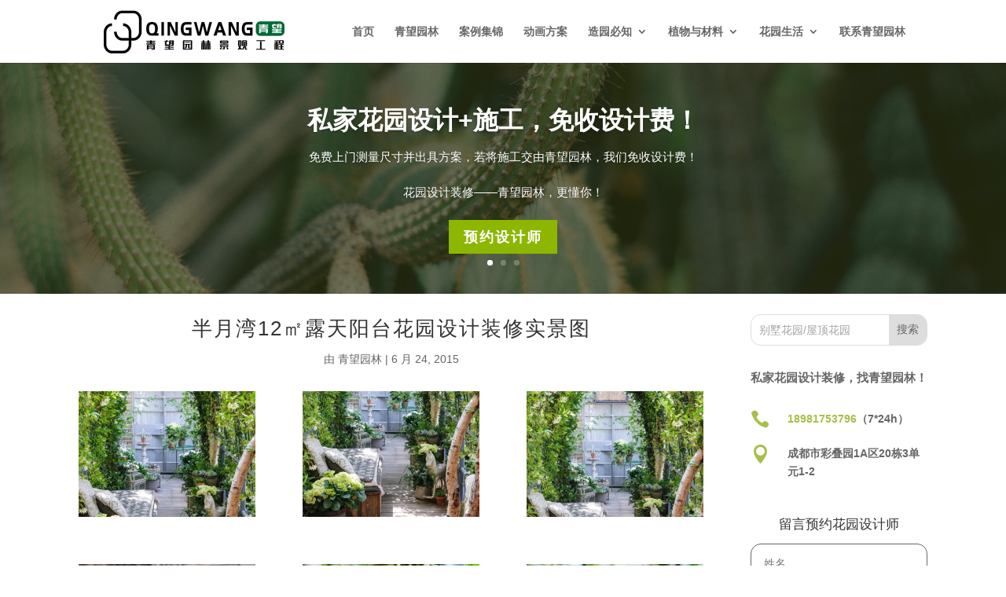

--- FILE ---
content_type: text/css
request_url: https://www.fangcaoju.com.cn/wp-content/et-cache/5408/et-core-unified-tb-244037-tb-9566-5408.min.css?ver=1745733956
body_size: 4187
content:
body,.et_pb_column_1_2 .et_quote_content blockquote cite,.et_pb_column_1_2 .et_link_content a.et_link_main_url,.et_pb_column_1_3 .et_quote_content blockquote cite,.et_pb_column_3_8 .et_quote_content blockquote cite,.et_pb_column_1_4 .et_quote_content blockquote cite,.et_pb_blog_grid .et_quote_content blockquote cite,.et_pb_column_1_3 .et_link_content a.et_link_main_url,.et_pb_column_3_8 .et_link_content a.et_link_main_url,.et_pb_column_1_4 .et_link_content a.et_link_main_url,.et_pb_blog_grid .et_link_content a.et_link_main_url,body .et_pb_bg_layout_light .et_pb_post p,body .et_pb_bg_layout_dark .et_pb_post p{font-size:14px}.et_pb_slide_content,.et_pb_best_value{font-size:15px}#et_search_icon:hover,.mobile_menu_bar:before,.mobile_menu_bar:after,.et_toggle_slide_menu:after,.et-social-icon a:hover,.et_pb_sum,.et_pb_pricing li a,.et_pb_pricing_table_button,.et_overlay:before,.entry-summary p.price ins,.et_pb_member_social_links a:hover,.et_pb_widget li a:hover,.et_pb_filterable_portfolio .et_pb_portfolio_filters li a.active,.et_pb_filterable_portfolio .et_pb_portofolio_pagination ul li a.active,.et_pb_gallery .et_pb_gallery_pagination ul li a.active,.wp-pagenavi span.current,.wp-pagenavi a:hover,.nav-single a,.tagged_as a,.posted_in a{color:#a7bf49}.et_pb_contact_submit,.et_password_protected_form .et_submit_button,.et_pb_bg_layout_light .et_pb_newsletter_button,.comment-reply-link,.form-submit .et_pb_button,.et_pb_bg_layout_light .et_pb_promo_button,.et_pb_bg_layout_light .et_pb_more_button,.et_pb_contact p input[type="checkbox"]:checked+label i:before,.et_pb_bg_layout_light.et_pb_module.et_pb_button{color:#a7bf49}.footer-widget h4{color:#a7bf49}.et-search-form,.nav li ul,.et_mobile_menu,.footer-widget li:before,.et_pb_pricing li:before,blockquote{border-color:#a7bf49}.et_pb_counter_amount,.et_pb_featured_table .et_pb_pricing_heading,.et_quote_content,.et_link_content,.et_audio_content,.et_pb_post_slider.et_pb_bg_layout_dark,.et_slide_in_menu_container,.et_pb_contact p input[type="radio"]:checked+label i:before{background-color:#a7bf49}a{color:#a7bf49}.et_secondary_nav_enabled #page-container #top-header{background-color:#a7bf49!important}#et-secondary-nav li ul{background-color:#a7bf49}#top-menu li.current-menu-ancestor>a,#top-menu li.current-menu-item>a,#top-menu li.current_page_item>a{color:#a7bf49}#main-footer .footer-widget h4,#main-footer .widget_block h1,#main-footer .widget_block h2,#main-footer .widget_block h3,#main-footer .widget_block h4,#main-footer .widget_block h5,#main-footer .widget_block h6{color:#a7bf49}.footer-widget li:before{border-color:#a7bf49}@media only screen and (min-width:981px){#logo{max-height:55%}.et_pb_svg_logo #logo{height:55%}.et_fixed_nav #page-container .et-fixed-header#top-header{background-color:#a7bf49!important}.et_fixed_nav #page-container .et-fixed-header#top-header #et-secondary-nav li ul{background-color:#a7bf49}.et-fixed-header #top-menu li.current-menu-ancestor>a,.et-fixed-header #top-menu li.current-menu-item>a,.et-fixed-header #top-menu li.current_page_item>a{color:#a7bf49!important}}@media only screen and (min-width:1350px){.et_pb_row{padding:27px 0}.et_pb_section{padding:54px 0}.single.et_pb_pagebuilder_layout.et_full_width_page .et_post_meta_wrapper{padding-top:81px}.et_pb_fullwidth_section{padding:0}}	h1,h2,h3,h4,h5,h6{font-family:'cwTeXFangSong',sans-serif}body,input,textarea,select{font-family:'cwTeXFangSong',sans-serif}.et_pb_button{font-family:'cwTeXFangSong',sans-serif}#main-header,#et-top-navigation{font-family:'cwTeXFangSong',sans-serif}#top-header .container{font-family:'cwTeXFangSong',sans-serif}.et_slide_in_menu_container,.et_slide_in_menu_container .et-search-field{font-family:'cwTeXFangSong',sans-serif}.et_pb_section_0_tb_body,.et_pb_section_1_tb_body{position:relative}.et_pb_slide_0_tb_body.et_pb_slide .et_pb_slide_overlay_container,.et_pb_slide_1_tb_body.et_pb_slide .et_pb_slide_overlay_container,.et_pb_slide_2_tb_body.et_pb_slide .et_pb_slide_overlay_container{background-color:rgba(29,38,0,0.64)}.et_pb_slide_0_tb_body,.et_pb_slide_1_tb_body,.et_pb_slide_2_tb_body{background-color:#a7bf49}.et_pb_fullwidth_slider_0_tb_body.et_pb_slider .et_pb_slide_description .et_pb_slide_title{font-weight:700;font-size:32px!important;line-height:1.4em}.et_pb_fullwidth_slider_0_tb_body.et_pb_slider p,.et_pb_fullwidth_slider_0_tb_body.et_pb_slider.et_pb_module .et_pb_slides .et_pb_slide_content{line-height:2em}.et_pb_fullwidth_slider_0_tb_body .et_pb_slide_description,.et_pb_slider_fullwidth_off.et_pb_fullwidth_slider_0_tb_body .et_pb_slide_description{padding-top:4vw;padding-bottom:4vw}body #page-container .et_pb_section .et_pb_fullwidth_slider_0_tb_body.et_pb_slider .et_pb_more_button.et_pb_button{border-width:1px!important;border-color:rgba(0,0,0,0);border-radius:0px;letter-spacing:2px;font-size:18px;font-weight:700!important;background-color:#8db700}body #page-container .et_pb_section .et_pb_fullwidth_slider_0_tb_body.et_pb_slider .et_pb_more_button.et_pb_button:hover:after,body #page-container .et_pb_section .et_pb_button_0_tb_body:hover:after{margin-left:.3em;left:auto;margin-left:.3em;opacity:1}body #page-container .et_pb_section .et_pb_fullwidth_slider_0_tb_body.et_pb_slider .et_pb_more_button.et_pb_button:after,body #page-container .et_pb_section .et_pb_button_0_tb_body:after{line-height:inherit;font-size:inherit!important;margin-left:-1em;left:auto;font-family:ETmodules!important;font-weight:400!important}.et_pb_section_2_tb_body.et_pb_section{padding-top:0px;padding-bottom:0px}.et_pb_row_0_tb_body.et_pb_row{padding-bottom:0px!important;padding-bottom:0px}.et_pb_row_0_tb_body,body #page-container .et-db #et-boc .et-l .et_pb_row_0_tb_body.et_pb_row,body.et_pb_pagebuilder_layout.single #page-container #et-boc .et-l .et_pb_row_0_tb_body.et_pb_row,body.et_pb_pagebuilder_layout.single.et_full_width_portfolio_page #page-container #et-boc .et-l .et_pb_row_0_tb_body.et_pb_row{width:87%}.et_pb_post_title_0_tb_body .et_pb_title_container h1.entry-title,.et_pb_post_title_0_tb_body .et_pb_title_container h2.entry-title,.et_pb_post_title_0_tb_body .et_pb_title_container h3.entry-title,.et_pb_post_title_0_tb_body .et_pb_title_container h4.entry-title,.et_pb_post_title_0_tb_body .et_pb_title_container h5.entry-title,.et_pb_post_title_0_tb_body .et_pb_title_container h6.entry-title{letter-spacing:2px;line-height:1.4em}body.safari .et_pb_post_title_0_tb_body .et_pb_title_container h1.entry-title,body.safari .et_pb_post_title_0_tb_body .et_pb_title_container h2.entry-title,body.safari .et_pb_post_title_0_tb_body .et_pb_title_container h3.entry-title,body.safari .et_pb_post_title_0_tb_body .et_pb_title_container h4.entry-title,body.safari .et_pb_post_title_0_tb_body .et_pb_title_container h5.entry-title,body.safari .et_pb_post_title_0_tb_body .et_pb_title_container h6.entry-title,body.iphone .et_pb_post_title_0_tb_body .et_pb_title_container h1.entry-title,body.iphone .et_pb_post_title_0_tb_body .et_pb_title_container h2.entry-title,body.iphone .et_pb_post_title_0_tb_body .et_pb_title_container h3.entry-title,body.iphone .et_pb_post_title_0_tb_body .et_pb_title_container h4.entry-title,body.iphone .et_pb_post_title_0_tb_body .et_pb_title_container h5.entry-title,body.iphone .et_pb_post_title_0_tb_body .et_pb_title_container h6.entry-title,body.uiwebview .et_pb_post_title_0_tb_body .et_pb_title_container h1.entry-title,body.uiwebview .et_pb_post_title_0_tb_body .et_pb_title_container h2.entry-title,body.uiwebview .et_pb_post_title_0_tb_body .et_pb_title_container h3.entry-title,body.uiwebview .et_pb_post_title_0_tb_body .et_pb_title_container h4.entry-title,body.uiwebview .et_pb_post_title_0_tb_body .et_pb_title_container h5.entry-title,body.uiwebview .et_pb_post_title_0_tb_body .et_pb_title_container h6.entry-title{font-variant-ligatures:no-common-ligatures}.et_pb_post_content_0_tb_body p{line-height:1.8em}.et_pb_post_content_0_tb_body{font-size:16px;letter-spacing:2px;line-height:1.8em}.et_pb_post_content_0_tb_body h2{font-size:20px;letter-spacing:1px}.et_pb_post_content_0_tb_body h3{font-size:18px}.et_pb_post_content_0_tb_body h4{font-size:16px}.et_pb_search_0_tb_body.et_pb_search,.et_pb_search_0_tb_body input.et_pb_s{border-radius:13px 13px 13px 13px;overflow:hidden}.et_pb_search_0_tb_body{overflow-x:hidden;overflow-y:hidden}.et_pb_search_0_tb_body input.et_pb_s{padding-top:0.715em!important;padding-right:0.715em!important;padding-bottom:0.715em!important;padding-left:0.715em!important;height:auto;min-height:0}.et_pb_search_0_tb_body form input.et_pb_s::-webkit-input-placeholder{color:rgba(0,0,0,0.37)!important}.et_pb_search_0_tb_body form input.et_pb_s::-moz-placeholder{color:rgba(0,0,0,0.37)!important}.et_pb_search_0_tb_body form input.et_pb_s:-ms-input-placeholder{color:rgba(0,0,0,0.37)!important}.et_pb_text_0_tb_body{font-weight:600;font-size:15px}.et_pb_blurb_0_tb_body.et_pb_blurb,.et_pb_blurb_1_tb_body.et_pb_blurb{font-weight:600;margin-bottom:20px!important}.et_pb_blurb_0_tb_body .et-pb-icon,.et_pb_blurb_1_tb_body .et-pb-icon{font-size:24px;color:#a7bf49;font-family:ETmodules!important;font-weight:400!important}.et_pb_contact_field_0_tb_body.et_pb_contact_field .input,.et_pb_contact_field_0_tb_body.et_pb_contact_field .input[type="checkbox"]+label i,.et_pb_contact_field_0_tb_body.et_pb_contact_field .input[type="radio"]+label i,.et_pb_contact_field_1_tb_body.et_pb_contact_field .input,.et_pb_contact_field_1_tb_body.et_pb_contact_field .input[type="checkbox"]+label i,.et_pb_contact_field_1_tb_body.et_pb_contact_field .input[type="radio"]+label i,.et_pb_contact_field_2_tb_body.et_pb_contact_field .input,.et_pb_contact_field_2_tb_body.et_pb_contact_field .input[type="checkbox"]+label i,.et_pb_contact_field_2_tb_body.et_pb_contact_field .input[type="radio"]+label i,.et_pb_contact_field_3_tb_body.et_pb_contact_field .input,.et_pb_contact_field_3_tb_body.et_pb_contact_field .input[type="checkbox"]+label i,.et_pb_contact_field_3_tb_body.et_pb_contact_field .input[type="radio"]+label i,.et_pb_contact_field_4_tb_body.et_pb_contact_field .input,.et_pb_contact_field_4_tb_body.et_pb_contact_field .input[type="checkbox"]+label i,.et_pb_contact_field_4_tb_body.et_pb_contact_field .input[type="radio"]+label i,.et_pb_row_inner_0_tb_body{background-color:#ffffff}.et_pb_contact_field_3_tb_body.et_pb_contact_field .input,.et_pb_contact_field_3_tb_body.et_pb_contact_field .input[type="checkbox"]+label,.et_pb_contact_field_3_tb_body.et_pb_contact_field .input[type="radio"]+label,.et_pb_contact_field_3_tb_body.et_pb_contact_field .input[type="checkbox"]:checked+label i:before,.et_pb_contact_field_3_tb_body.et_pb_contact_field .input::placeholder{color:#666666}.et_pb_contact_field_3_tb_body.et_pb_contact_field .input::-webkit-input-placeholder{color:#666666}.et_pb_contact_field_3_tb_body.et_pb_contact_field .input::-moz-placeholder{color:#666666}.et_pb_contact_field_3_tb_body.et_pb_contact_field .input::-ms-input-placeholder{color:#666666}.et_pb_contact_field_3_tb_body .input+label,.et_pb_contact_field_3_tb_body .input+label i:before{color:#666666!important}.et_pb_contact_field_3_tb_body.et_pb_contact_field .input[type="radio"]:checked+label i:before{background-color:#666666}.et_pb_contact_form_0_tb_body.et_pb_contact_form_container h1,.et_pb_contact_form_0_tb_body.et_pb_contact_form_container h2.et_pb_contact_main_title,.et_pb_contact_form_0_tb_body.et_pb_contact_form_container h3.et_pb_contact_main_title,.et_pb_contact_form_0_tb_body.et_pb_contact_form_container h4.et_pb_contact_main_title,.et_pb_contact_form_0_tb_body.et_pb_contact_form_container h5.et_pb_contact_main_title,.et_pb_contact_form_0_tb_body.et_pb_contact_form_container h6.et_pb_contact_main_title{font-size:17px;text-align:center}.et_pb_contact_form_0_tb_body.et_pb_contact_form_container{min-height:383px;padding-top:27px}body #page-container .et_pb_section .et_pb_contact_form_0_tb_body.et_pb_contact_form_container.et_pb_module .et_pb_button{font-size:14px}body #page-container .et_pb_section .et_pb_contact_form_0_tb_body.et_pb_contact_form_container.et_pb_module .et_pb_button:after{font-size:1.6em}body.et_button_custom_icon #page-container .et_pb_contact_form_0_tb_body.et_pb_contact_form_container.et_pb_module .et_pb_button:after{font-size:14px}.et_pb_row_1_tb_body.et_pb_row{padding-top:0px!important;padding-bottom:0px!important;padding-top:0px;padding-bottom:0px}.et_pb_row_2_tb_body.et_pb_row{padding-top:10px!important;padding-bottom:0px!important;padding-top:10px;padding-bottom:0px}.et_pb_text_1_tb_body{font-size:20px}.et_pb_blog_0_tb_body .et_pb_post .entry-title,.et_pb_blog_0_tb_body .not-found-title{font-size:16px!important;letter-spacing:2px!important;line-height:1.2em!important}.et_pb_blog_0_tb_body article.et_pb_post{box-shadow:0px 2px 18px 0px rgba(0,0,0,0.3)}.et_pb_blog_0_tb_body .entry-title{margin:-1vw -0.5vw}div.et_pb_section.et_pb_section_3_tb_body,div.et_pb_section.et_pb_section_4_tb_body{background-image:linear-gradient(45deg,rgba(29,38,0,0.85) 0%,rgba(29,38,0,0.6) 100%),url(https://images.fangcaoju.com.cn/wp-content/uploads/2018/11/gardener-05.jpg)!important}.et_pb_section_3_tb_body.et_pb_section,.et_pb_section_4_tb_body.et_pb_section{padding-top:120px;padding-right:0px;padding-bottom:120px;padding-left:0px}.et_pb_row_inner_0_tb_body.et_pb_row_inner{padding-right:30px!important;padding-left:30px!important}.et_pb_column .et_pb_row_inner_0_tb_body{padding-right:30px;padding-left:30px}.et_pb_text_2_tb_body h4{font-weight:700;text-transform:uppercase;font-size:14px;color:rgba(0,0,0,0.5)!important;letter-spacing:1px;line-height:1.5em}.et_pb_blurb_2_tb_body.et_pb_blurb .et_pb_module_header,.et_pb_blurb_2_tb_body.et_pb_blurb .et_pb_module_header a{font-weight:700;font-size:11px;color:#1d2600!important;letter-spacing:2px;line-height:1.8em}.et_pb_blurb_2_tb_body.et_pb_blurb{font-weight:600;color:#000000!important;margin-top:20px!important}.et_pb_blurb_2_tb_body .et-pb-icon,.et_pb_blurb_3_tb_body .et-pb-icon,.et_pb_blurb_4_tb_body .et-pb-icon{font-size:20px;color:#293600;font-family:ETmodules!important;font-weight:400!important}.et_pb_blurb_3_tb_body.et_pb_blurb .et_pb_module_header,.et_pb_blurb_3_tb_body.et_pb_blurb .et_pb_module_header a,.et_pb_blurb_4_tb_body.et_pb_blurb .et_pb_module_header,.et_pb_blurb_4_tb_body.et_pb_blurb .et_pb_module_header a{font-weight:700;text-transform:uppercase;font-size:11px;color:#1d2600!important;letter-spacing:2px;line-height:1.8em}.et_pb_blurb_3_tb_body.et_pb_blurb,.et_pb_blurb_4_tb_body.et_pb_blurb{margin-top:20px!important}.et_pb_row_inner_1_tb_body.et_pb_row_inner{padding-top:0px!important}.et_pb_column .et_pb_row_inner_1_tb_body{padding-top:0}.et_pb_button_0_tb_body_wrapper .et_pb_button_0_tb_body,.et_pb_button_0_tb_body_wrapper .et_pb_button_0_tb_body:hover{padding-top:16px!important;padding-right:40px!important;padding-bottom:16px!important;padding-left:40px!important}body #page-container .et_pb_section .et_pb_button_0_tb_body{border-width:0px!important;border-radius:0px;letter-spacing:2px;font-size:16px;font-weight:700!important;text-transform:uppercase!important;background-color:#8db700}.et_pb_button_0_tb_body,.et_pb_button_0_tb_body:after{transition:all 300ms ease 0ms}.et_pb_text_3_tb_body{line-height:2em;font-size:16px;line-height:2em}.et_pb_text_3_tb_body h2{font-family:'Cormorant Garamond',sans-serif;font-weight:700;font-size:52px;line-height:1.2em}.et_pb_slider .et_pb_slide_0_tb_body.et_pb_slide .et_pb_slide_description .et_pb_slide_title,.et_pb_slider .et_pb_slide_1_tb_body.et_pb_slide .et_pb_slide_description .et_pb_slide_title,.et_pb_slider .et_pb_slide_2_tb_body.et_pb_slide .et_pb_slide_description .et_pb_slide_title{font-weight:700!important;font-size:32px!important;text-align:center!important}.et_pb_slider .et_pb_slide_0_tb_body,.et_pb_slider .et_pb_slide_1_tb_body,.et_pb_slider .et_pb_slide_2_tb_body{background-image:url(https://images.fangcaoju.com.cn/wp-content/uploads/2018/11/gardener-10.jpg);background-color:#a7bf49}.et_pb_sticky.et_pb_column_1_tb_body{background-image:initial;background-color:transparent}.et_pb_contact_form_container .et_pb_contact_field_0_tb_body.et_pb_contact_field .input,.et_pb_contact_form_container .et_pb_contact_field_0_tb_body.et_pb_contact_field .input[type="checkbox"]+label i,.et_pb_contact_form_container .et_pb_contact_field_0_tb_body.et_pb_contact_field .input[type="radio"]+label i,.et_pb_contact_form_container .et_pb_contact_field_1_tb_body.et_pb_contact_field .input,.et_pb_contact_form_container .et_pb_contact_field_1_tb_body.et_pb_contact_field .input[type="checkbox"]+label i,.et_pb_contact_form_container .et_pb_contact_field_1_tb_body.et_pb_contact_field .input[type="radio"]+label i,.et_pb_contact_form_container .et_pb_contact_field_2_tb_body.et_pb_contact_field .input,.et_pb_contact_form_container .et_pb_contact_field_2_tb_body.et_pb_contact_field .input[type="checkbox"]+label i,.et_pb_contact_form_container .et_pb_contact_field_2_tb_body.et_pb_contact_field .input[type="radio"]+label i,.et_pb_contact_form_container .et_pb_contact_field_3_tb_body.et_pb_contact_field .input,.et_pb_contact_form_container .et_pb_contact_field_3_tb_body.et_pb_contact_field .input[type="checkbox"]+label i,.et_pb_contact_form_container .et_pb_contact_field_3_tb_body.et_pb_contact_field .input[type="radio"]+label i,.et_pb_contact_form_container .et_pb_contact_field_4_tb_body.et_pb_contact_field .input,.et_pb_contact_form_container .et_pb_contact_field_4_tb_body.et_pb_contact_field .input[type="checkbox"]+label i,.et_pb_contact_form_container .et_pb_contact_field_4_tb_body.et_pb_contact_field .input[type="radio"]+label i{border-radius:13px 13px 13px 13px;overflow:hidden;border-width:1px;border-color:#666666}@media only screen and (max-width:980px){.et_pb_section_0_tb_body,.et_pb_section_1_tb_body{z-index:-500}.et_pb_fullwidth_slider_0_tb_body.et_pb_slider .et_pb_slide_description .et_pb_slide_title{font-size:45px!important}body #page-container .et_pb_section .et_pb_fullwidth_slider_0_tb_body.et_pb_slider .et_pb_more_button.et_pb_button:after,body #page-container .et_pb_section .et_pb_button_0_tb_body:after{line-height:inherit;font-size:inherit!important;margin-left:-1em;left:auto;display:inline-block;opacity:0;content:attr(data-icon);font-family:ETmodules!important;font-weight:400!important}body #page-container .et_pb_section .et_pb_fullwidth_slider_0_tb_body.et_pb_slider .et_pb_more_button.et_pb_button:before,body #page-container .et_pb_section .et_pb_button_0_tb_body:before{display:none}body #page-container .et_pb_section .et_pb_fullwidth_slider_0_tb_body.et_pb_slider .et_pb_more_button.et_pb_button:hover:after,body #page-container .et_pb_section .et_pb_button_0_tb_body:hover:after{margin-left:.3em;left:auto;margin-left:.3em;opacity:1}body #page-container .et_pb_section .et_pb_contact_form_0_tb_body.et_pb_contact_form_container.et_pb_module .et_pb_button:after{display:inline-block;opacity:0}body #page-container .et_pb_section .et_pb_contact_form_0_tb_body.et_pb_contact_form_container.et_pb_module .et_pb_button:hover:after{opacity:1}.et_pb_text_3_tb_body h2{font-size:42px}}@media only screen and (max-width:767px){.et_pb_fullwidth_slider_0_tb_body.et_pb_slider .et_pb_slide_description .et_pb_slide_title{font-size:45px!important}.et_pb_fullwidth_slider_0_tb_body .et_pb_slide_description,.et_pb_slider_fullwidth_off.et_pb_fullwidth_slider_0_tb_body .et_pb_slide_description{padding-top:6vw;padding-bottom:6vw}body #page-container .et_pb_section .et_pb_fullwidth_slider_0_tb_body.et_pb_slider .et_pb_more_button.et_pb_button:after,body #page-container .et_pb_section .et_pb_button_0_tb_body:after{line-height:inherit;font-size:inherit!important;margin-left:-1em;left:auto;display:inline-block;opacity:0;content:attr(data-icon);font-family:ETmodules!important;font-weight:400!important}body #page-container .et_pb_section .et_pb_fullwidth_slider_0_tb_body.et_pb_slider .et_pb_more_button.et_pb_button:before,body #page-container .et_pb_section .et_pb_button_0_tb_body:before{display:none}body #page-container .et_pb_section .et_pb_fullwidth_slider_0_tb_body.et_pb_slider .et_pb_more_button.et_pb_button:hover:after,body #page-container .et_pb_section .et_pb_button_0_tb_body:hover:after{margin-left:.3em;left:auto;margin-left:.3em;opacity:1}.et_pb_section .et_pb_post_title_0_tb_body.et_pb_post_title{margin-top:0px!important;margin-bottom:0px!important}body #page-container .et_pb_section .et_pb_contact_form_0_tb_body.et_pb_contact_form_container.et_pb_module .et_pb_button:after{display:inline-block;opacity:0}body #page-container .et_pb_section .et_pb_contact_form_0_tb_body.et_pb_contact_form_container.et_pb_module .et_pb_button:hover:after{opacity:1}.et_pb_section_3_tb_body.et_pb_section,.et_pb_section_4_tb_body.et_pb_section{padding-top:80px;padding-bottom:80px}.et_pb_text_3_tb_body h2{font-size:32px}.et_pb_slider .et_pb_slide_0_tb_body.et_pb_slide .et_pb_slide_description .et_pb_slide_title,.et_pb_slider .et_pb_slide_1_tb_body.et_pb_slide .et_pb_slide_description .et_pb_slide_title,.et_pb_slider .et_pb_slide_2_tb_body.et_pb_slide .et_pb_slide_description .et_pb_slide_title{font-size:21px!important}}.et_pb_section_0_tb_footer.et_pb_section{padding-top:0px;padding-bottom:0px;background-color:#222222!important}.et_pb_row_0_tb_footer.et_pb_row{padding-top:24px!important;padding-bottom:24px!important;padding-top:24px;padding-bottom:24px}.et_pb_section_1_tb_footer.et_pb_section{padding-top:0px;padding-bottom:0px}.et_pb_section_1_tb_footer{max-width:80px}.et_pb_row_1_tb_footer{background-color:rgba(0,0,0,0.56);height:inherit;z-index:99999!important;position:fixed!important;bottom:0px;top:auto;left:0px;right:auto;display:flex;flex-wrap:nowrap;align-items:center}.et_pb_row_1_tb_footer.et_pb_row{padding-top:4px!important;padding-right:5%!important;padding-bottom:4px!important;padding-left:5%!important;padding-top:4px;padding-right:5%;padding-bottom:4px;padding-left:5%}.et_pb_row_1_tb_footer,body #page-container .et-db #et-boc .et-l .et_pb_row_1_tb_footer.et_pb_row,body.et_pb_pagebuilder_layout.single #page-container #et-boc .et-l .et_pb_row_1_tb_footer.et_pb_row,body.et_pb_pagebuilder_layout.single.et_full_width_portfolio_page #page-container #et-boc .et-l .et_pb_row_1_tb_footer.et_pb_row{width:100%;max-width:100%}body.logged-in.admin-bar .et_pb_row_1_tb_footer{top:auto}.et_pb_blurb_0_tb_footer.et_pb_blurb .et_pb_module_header,.et_pb_blurb_0_tb_footer.et_pb_blurb .et_pb_module_header a,.et_pb_blurb_1_tb_footer.et_pb_blurb .et_pb_module_header,.et_pb_blurb_1_tb_footer.et_pb_blurb .et_pb_module_header a,.et_pb_blurb_2_tb_footer.et_pb_blurb .et_pb_module_header,.et_pb_blurb_2_tb_footer.et_pb_blurb .et_pb_module_header a,.et_pb_blurb_3_tb_footer.et_pb_blurb .et_pb_module_header,.et_pb_blurb_3_tb_footer.et_pb_blurb .et_pb_module_header a{font-size:1em;color:#6e8b74!important;text-align:center}.et_pb_blurb_0_tb_footer.et_pb_blurb,.et_pb_blurb_1_tb_footer.et_pb_blurb,.et_pb_blurb_2_tb_footer.et_pb_blurb,.et_pb_blurb_3_tb_footer.et_pb_blurb{font-size:12px;background-color:#ffffff;border-radius:0.6em 0.6em 0.6em 0.6em;overflow:hidden;height:4.5em;padding-top:0.5em!important;width:4.5em;display:flex;align-items:center}.et_pb_blurb_0_tb_footer,.et_pb_blurb_1_tb_footer,.et_pb_blurb_2_tb_footer,.et_pb_blurb_3_tb_footer{box-shadow:0px 2px 0px 0px rgba(255,255,255,0.55)}.et_pb_blurb_0_tb_footer.et_pb_blurb .et_pb_main_blurb_image,.et_pb_blurb_1_tb_footer.et_pb_blurb .et_pb_main_blurb_image,.et_pb_blurb_2_tb_footer.et_pb_blurb .et_pb_main_blurb_image,.et_pb_blurb_3_tb_footer.et_pb_blurb .et_pb_main_blurb_image{margin-bottom:0.3em}.et_pb_blurb_0_tb_footer .et-pb-icon,.et_pb_blurb_1_tb_footer .et-pb-icon,.et_pb_blurb_2_tb_footer .et-pb-icon,.et_pb_blurb_3_tb_footer .et-pb-icon{font-size:2em;color:#a7bf49;font-family:ETmodules!important;font-weight:400!important}.et_pb_blurb_0_tb_footer.et_pb_blurb.et_pb_module,.et_pb_blurb_1_tb_footer.et_pb_blurb.et_pb_module,.et_pb_blurb_2_tb_footer.et_pb_blurb.et_pb_module,.et_pb_blurb_3_tb_footer.et_pb_blurb.et_pb_module{margin-left:auto!important;margin-right:auto!important}@media only screen and (min-width:981px){.et_pb_section_1_tb_footer{display:none!important}}@media only screen and (max-width:767px){.et_pb_section_0_tb_footer.et_pb_section{margin-bottom:15.3vw}}.et_pb_section_0.et_pb_section{padding-top:0px;padding-right:0px;padding-bottom:0px;padding-left:0px}.et_pb_row_0.et_pb_row{padding-top:0px!important;padding-top:0px}.et_pb_row_0,body #page-container .et-db #et-boc .et-l .et_pb_row_0.et_pb_row,body.et_pb_pagebuilder_layout.single #page-container #et-boc .et-l .et_pb_row_0.et_pb_row,body.et_pb_pagebuilder_layout.single.et_full_width_portfolio_page #page-container #et-boc .et-l .et_pb_row_0.et_pb_row{width:100%}

--- FILE ---
content_type: text/css
request_url: https://www.fangcaoju.com.cn/wp-content/et-cache/5408/et-core-unified-5408.min.css?ver=1745733955
body_size: 317
content:
body #main-content,#main-content p,.et_pb_row p,.et_pb_module p,#main-content a,h1,h2,h3,h4,h5,h6,.et_pb_cta_5.et_pb_promo h2{font-family:"Microsoft YaHei","Heiti SC",tahoma,arial,"Hiragino Sans GB","5B8B体",sans-serif!important}.et-pb-icon{font-family:ETmodules!important}.et-pb-contact-message{font-size:17px;color:#C559AD}.et_pb_post_content img{display:block;margin-left:auto;margin-right:auto}.et_pb_post_content .et_pb_text_inner{font-size:16px;line-height:1.9em;letter-spacing:2px}.et_pb_post_content .wp-block-image figcaption{text-align:center}#page-container .et_pb_section_4 .et_pb_row_3{display:none!important}#page-container .et_pb_section_2 .et_pb_row_2{display:none!important}#main-header .et_mobile_menu li ul.hide{display:none!important}#mobile_menu .menu-item-has-children{position:relative}#mobile_menu .menu-item-has-children>a{background:transparent}#mobile_menu .menu-item-has-children>a+span{position:absolute;right:0;top:0;padding:10px 20px;font-size:20px;font-weight:700;cursor:pointer;z-index:3}span.menu-closed:before{content:"\4c";display:block;color:#000;font-size:16px;font-family:ETmodules}span.menu-closed.menu-open:before{content:"\4d"}#et_mobile_nav_menu #mobile_menu{overflow-y:scroll;height:400px}.single-post .et_pb_post_content_0_tb_body h2{border-left:5px solid #a7bf49;padding:5px 15px;margin:15px 0 15px}#logo{height:auto;max-height:100%}